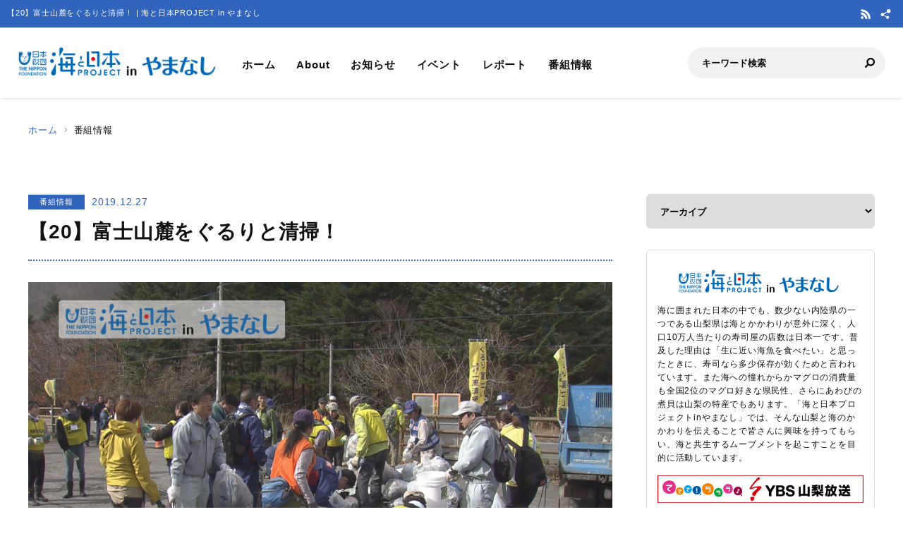

--- FILE ---
content_type: text/html; charset=UTF-8
request_url: https://yamanashi.uminohi.jp/program/%E3%80%9020%E3%80%91%E5%AF%8C%E5%A3%AB%E5%B1%B1%E9%BA%93%E3%82%92%E3%81%90%E3%82%8B%E3%82%8A%E3%81%A8%E6%B8%85%E6%8E%83%EF%BC%81/
body_size: 27339
content:
<!DOCTYPE html>
<html lang="ja" dir="ltr" prefix="og: http://ogp.me/ns#">
<head>
  <meta charset="utf-8">
  <meta name="viewport" content="width=device-width, initial-scale=1, minimum-scale=1, maximum-scale=5, user-scalable=yes">
  <meta http-equiv="X-UA-Compatible" content="IE=edge">
  <title>【20】富士山麓をぐるりと清掃！ | 海と日本PROJECT in やまなし</title>
  <meta name="description" content="11月23日、富士山周辺の清掃活動をするため、およそ60人が山梨県と静岡県の県境付近に集まりました。" />
  <meta name="keyword" content="海と日本,海と日本PROJECT,海と日本プロジェクト,夏,浜辺,海岸,海浜,砂浜,やまなし,山梨,山梨県,海と日本プロジェクトinやまなし" />
  <meta property="og:type" content="article" />
  <meta property="og:url" content="https://yamanashi.uminohi.jp/program/%E3%80%9020%E3%80%91%E5%AF%8C%E5%A3%AB%E5%B1%B1%E9%BA%93%E3%82%92%E3%81%90%E3%82%8B%E3%82%8A%E3%81%A8%E6%B8%85%E6%8E%83%EF%BC%81/" />
  <meta property="og:title" content="【20】富士山麓をぐるりと清掃！ | 海と日本PROJECT in やまなし" />
  <meta property="og:description" content="11月23日、富士山周辺の清掃活動をするため、およそ60人が山梨県と静岡県の県境付近に集まりました。" />
  <meta property="og:site_name" content="海と日本PROJECT in やまなし" />
  <meta property="og:image" content='https://yamanashi.uminohi.jp/wp-content/uploads/sites/24/2019/12/Still1216_00005.jpg' />
  <meta name="twitter:card" content="summary_large_image" />
  <meta name="twitter:title" content="【20】富士山麓をぐるりと清掃！ | 海と日本PROJECT in やまなし" />
  <meta name="twitter:description" content="11月23日、富士山周辺の清掃活動をするため、およそ60人が山梨県と静岡県の県境付近に集まりました。" />
  <meta name="twitter:image" content='https://yamanashi.uminohi.jp/wp-content/uploads/sites/24/2019/12/Still1216_00005.jpg' />
  <link rel="stylesheet" href="https://yamanashi.uminohi.jp/wp-content/themes/ownbranch/assets/css/reset.css">
  <link rel="stylesheet" href="https://yamanashi.uminohi.jp/wp-content/themes/ownbranch/assets/css/base.css">
  <link rel="stylesheet" href="https://yamanashi.uminohi.jp/wp-content/themes/ownbranch/assets/css/toastr.min.css">
  <!-- favicon -->
  <link rel="icon" href="https://yamanashi.uminohi.jp/wp-content/themes/ownbranch/assets/img/favicon.ico">
</head>
<body id="pageTop">
<a href="#contents" class="skipLink">このページの本文へ</a>
<!-- wrapper-->
<div id="wrapper">
  <!-- widjet -->
  <div class="modal" id="modal__widjet">
    <div class="overLay modalClose"></div>
    <div class="inner"> <a href="#" class="modal-close-btn modalClose modalCloseE"><img src="https://yamanashi.uminohi.jp/wp-content/themes/ownbranch/assets/img/btn_close.svg" width="35" height="35" alt=""/></a>
      <div class="widjetBox">
        <div class="innerBox">
          <div class="widjet-ttl">海と日本公式サイトの最新ニュースをウィジェットで埋込み</div>
          <p id="widget-code">&lt;script data-width="100%" data-height="auto" id="uminohiWidgetEmbed" src="https://yamanashi.uminohi.jp/widget/embed.php?type=newest"&gt;&lt;/script&gt;</p>
          <div class="btn-widjet"><a href="javascript:void(0)" data-clipboard-target="#widget-code">ウィジェット埋込コードをコピー</a> </div>
        </div>
      </div>
    </div>
  </div>
  <!-- /widjet -->
  <header id="header">
    <div class="header__description">
      <h1 class="header__description--txt">【20】富士山麓をぐるりと清掃！ | 海と日本PROJECT in やまなし</h1>
      <div class="header__sns">
                        <div class="header__sns--item"><a href="https://yamanashi.uminohi.jp/feed/" target="_blank"><img src="https://yamanashi.uminohi.jp/wp-content/themes/ownbranch/assets/img/icon_rss.svg" alt="RSS"/></a></div>
        <div class="header__sns--item widjet"><a href="#modal__widjet" class="modalOpen"><img src="https://yamanashi.uminohi.jp/wp-content/themes/ownbranch/assets/img/icon_wijet.svg" alt="ウィジェット"/></a></div>
      </div>
    </div>
    <div class="header__inner">
      <div class="logo"><a href="/"><img src="https://yamanashi.uminohi.jp/wp-content/uploads/sites/24/uminohi/logo.png" width="640" height="100" alt="海と日本PROJECT in やまなし"/></a> </div>
      <!-- nav -->
      <div class="nav__sp">
        <nav class="header__nav">
          <ul>
            <li><a href="/">ホーム</a></li>
            <li><a href="/about/">About</a></li>
            <li><a href="/information/">お知らせ</a></li>
            <li><a href="/event/">イベント</a></li>
            <li><a href="/report/">レポート</a></li>
            <li><a href="/program/">番組情報</a></li>
          </ul>
        </nav>
        <div class="search">
          <form role="search" method="get" id="searchform" action="/">
            <input class="search__input" type="text" name="s" value="" placeholder="キーワード検索" />
            <input class="search__button" type="image" name="submit" width="13" height="13" src="https://yamanashi.uminohi.jp/wp-content/themes/ownbranch/assets/img/icon_search.svg" alt=" 送信">
          </form>
        </div>
        <div class="header__sns--sp">
                              <div class="header__sns--item"><a href="https://yamanashi.uminohi.jp/feed/" target="_blank"><img src="https://yamanashi.uminohi.jp/wp-content/themes/ownbranch/assets/img/icon_rss_blue.svg" alt="RSS" width="19" height="19" /></a></div>
          <div class="header__sns--item widjet"><a href="#modal__widjet" class="modalOpen"><img src="https://yamanashi.uminohi.jp/wp-content/themes/ownbranch/assets/img/icon_wijet_blue.svg" alt="ウィジェット" width="19" height="19" /></a></div>
        </div>
      </div>
      <!-- /nav -->
      <div id="nav-toggle" tabIndex="1">
        <div><span></span><span></span><span></span> </div>
      </div>
    </div>
  </header>
  <!-- top__contents -->

<!-- contents -->
<div id="contents" class="contents">
  <div class="breadcrumb ">
    <ul>
      <li><a href="/">ホーム</a></li>
      <li>番組情報</li>
    </ul>
  </div>
  <div class="contents__inner">
    <!-- main -->
    <div class="contents__main">

            
      <section>
        <div class="post__detail">
          <div class="info__area">
            <div class="category">番組情報</div>
            <div class="day">2019.12.27</div>
          </div>
          <h2 class="ttl__main--detail">【20】富士山麓をぐるりと清掃！</h2>

          
          <div class="post__detail--contents">
                          <img src="https://yamanashi.uminohi.jp/wp-content/uploads/sites/24/2019/12/Still1216_00005.jpg" width="1200" height="656" alt="" />
                        <p>11月23日、富士山周辺の清掃活動をするため、<br />
およそ60人が山梨県と静岡県の県境付近に集まりました。</p>
<p>NPO法人富士山クラブが主催したこの清掃活動には、国や、山梨、静岡両県、地元市町村の関係者、<br />
大学生のボランティアなど、様々な人たちが参加しました。</p>
<p>清掃場所は、国道139号線のチェーン脱着所を中心とした長さ650ｍの区間。<br />
3班に分かれて、このエリアのごみをくまなく回収します。</p>
<p>清掃開始から1時間後、およそ320キロものごみが集まりました。</p>
<p>富士山周辺のごみ問題に取り組む富士山クラブですが、<br />
河川や道路の清掃を通じて、海ごみへの関心も高まってきたそう<br />
です。</p>
<p><iframe title="河口湖を守ろう！水中清掃 日本財団 海と日本PROJECT in やまなし 2019 #20" width="500" height="281" src="https://www.youtube.com/embed/3iAq9lHfTv4?feature=oembed" frameborder="0" allow="accelerometer; autoplay; clipboard-write; encrypted-media; gyroscope; picture-in-picture; web-share" referrerpolicy="strict-origin-when-cross-origin" allowfullscreen></iframe></p>

            <div class="post_detail"><h3 class="headline">富士山麓をぐるりと清掃！</h3><div class="clearfix"><p>11月23日、富士山周辺の清掃活動をするため、<br />およそ60人が山梨県と静岡県の県境付近に集まりました。</p>
</div></div>
            <div class="event__info">
                            <table width="100%" border="0" class="event__info--list">
                <tbody>
                                
                                
                                
                                
                                
                                
                                                </tbody>
              </table>
            </div>
            

                        <!--- reporter --->
            <div class="post__reporter">
                          </div>
                      </div>


                              <div class="shear__area">
            <div class="shear__ttl">＼ 記事をシェアしよう ／</div>
            <a href="https://www.facebook.com/share.php?u=https%3A%2F%2Fyamanashi.uminohi.jp%2Fprogram%2F%25e3%2580%259020%25e3%2580%2591%25e5%25af%258c%25e5%25a3%25ab%25e5%25b1%25b1%25e9%25ba%2593%25e3%2582%2592%25e3%2581%2590%25e3%2582%258b%25e3%2582%258a%25e3%2581%25a8%25e6%25b8%2585%25e6%258e%2583%25ef%25bc%2581%2F" rel="nofollow noopener" target="_blank" class="btn__facebook">Facebook</a>
            <a href="https://x.com/share?url=https%3A%2F%2Fyamanashi.uminohi.jp%2Fprogram%2F%25e3%2580%259020%25e3%2580%2591%25e5%25af%258c%25e5%25a3%25ab%25e5%25b1%25b1%25e9%25ba%2593%25e3%2582%2592%25e3%2581%2590%25e3%2582%258b%25e3%2582%258a%25e3%2581%25a8%25e6%25b8%2585%25e6%258e%2583%25ef%25bc%2581%2F" rel="nofollow noopener" target="_blank" class="btn__x">X</a>
            <a href="https://line.me/R/msg/text/?https%3A%2F%2Fyamanashi.uminohi.jp%2Fprogram%2F%25e3%2580%259020%25e3%2580%2591%25e5%25af%258c%25e5%25a3%25ab%25e5%25b1%25b1%25e9%25ba%2593%25e3%2582%2592%25e3%2581%2590%25e3%2582%258b%25e3%2582%258a%25e3%2581%25a8%25e6%25b8%2585%25e6%258e%2583%25ef%25bc%2581%2F%0a%E3%80%9020%E3%80%91%E5%AF%8C%E5%A3%AB%E5%B1%B1%E9%BA%93%E3%82%92%E3%81%90%E3%82%8B%E3%82%8A%E3%81%A8%E6%B8%85%E6%8E%83%EF%BC%81" target="_blank" rel="nofollow noopener" class="btn__line">LINE</a>
            <a href="#widjetBox-1228" class="modalOpen btn__news"><span class="ttl">ニュースを共有</span><span class="share-count"></span></a>
          </div>
          <!--- modal ニュース共有 --->
          <div class="modal" id="widjetBox-1228">
            <div class="overLay modalClose"></div>
            <div class="inner"> <a href="#" class="modal-close-btn modalClose modalCloseE"><img src="https://yamanashi.uminohi.jp/wp-content/themes/ownbranch/assets/img/btn_close.svg" width="35" height="35" alt=""/></a>
              <div class="widjetBox">
                <div class="innerBox">
                  <div class="widjet-ttl">【20】富士山麓をぐるりと清掃！<br>
                    記事をウィジェットで埋込み</div>
                    <p id="widget-code-1228">&lt;script data-width="100%" data-height="auto" id="uminohiWidgetEmbed-1228" src="https://yamanashi.uminohi.jp/widget/embed.php?type=article&p=1228"&gt;&lt;/script&gt;</p>
                  <div class="btn-widjet"><a href="javascript:void(0)" data-clipboard-target="#widget-code-1228">ウィジェット埋込コードをコピー</a></div>
                </div>
              </div>
            </div>
          </div>
          <!--- /modal ニュース共有 --->
          
          
          <!--- 関連リンク --->
                      <h3 class="ttl__sub">関連リンク</h3>
            <div class="post__colbox2">
                              <div class="post__colbox--item">
                  <a href="https://yamanashi.uminohi.jp/program/%e3%80%9020%e3%80%91%e6%b5%b7%e3%83%97%e3%83%ad%e3%82%aa%e3%83%aa%e3%82%b8%e3%83%8a%e3%83%ab%e3%83%a1%e3%83%8b%e3%83%a5%e3%83%bc%e3%82%92%e8%b2%a9%e5%a3%b2%ef%bc%81/">
                    <div class="img"><img src="https://yamanashi.uminohi.jp/wp-content/uploads/sites/24/2021/03/Still0302_00005-880x495.jpg" width="1200" height="656" alt="【20】海プロオリジナルメニューを販売！"/></div>
                    <div class="txt">
                      <div class="info__area">
                        <div class="category">番組情報</div>
                        <div class="day">2021.03.08</div>
                      </div>
                      <h3>【20】海プロオリジナルメニューを販売！</h3>
                    </div>
                  </a>
                </div>
                                <div class="post__colbox--item">
                  <a href="https://yamanashi.uminohi.jp/program/%e3%80%9019%e3%80%91sin%e3%80%80%e6%b5%b7%e3%81%aa%e3%81%97%e7%9c%8c%e3%81%8b%e3%82%89%e6%b5%b7%e6%b4%8b%e7%92%b0%e5%a2%83%e3%82%92%e8%80%83%e3%81%88%e3%82%8b/">
                    <div class="img"><img src="https://yamanashi.uminohi.jp/wp-content/uploads/sites/24/2021/02/94d7a2e21ecf0b3f51d0f943702bd5c6-880x495.jpg" width="1200" height="656" alt="【19】SIN　海なし県から海洋環境を考える"/></div>
                    <div class="txt">
                      <div class="info__area">
                        <div class="category">番組情報</div>
                        <div class="day">2021.02.08</div>
                      </div>
                      <h3>【19】SIN　海なし県から海洋環境を考える</h3>
                    </div>
                  </a>
                </div>
                            </div>
                    <!--- /関連リンク --->

          <div id="previous_next_post" class="clearfix">
            <p id="previous_post"><a href="https://yamanashi.uminohi.jp/program/%e3%80%9019%e3%80%91%e6%b5%b7%e3%83%97%e3%83%adx%e5%a4%a9%e5%bf%83%e5%a0%82%e6%9b%b8%e5%ba%97/" rel="prev">【19】海プロ×天真堂書店</a></p>
            <p id="next_post"><a href="https://yamanashi.uminohi.jp/program/%e3%80%90%ef%bc%91%e3%80%91%e6%97%a5%e6%9c%ac%e8%b2%a1%e5%9b%a3x%e6%97%a5%e6%9c%ac%e3%82%b3%e3%82%ab%e3%83%bb%e3%82%b3%e3%83%bc%e3%83%a9%e8%aa%bf%e6%9f%bb%e7%b5%90%e6%9e%9c%e3%82%92%e7%99%ba/" rel="next">【１】日本財団×日本コカ・コーラ調査結果を発表!</a></p>
          </div>

        </div>
      </section>
    </div>
    <!-- /main -->

    <!-- sideber -->
    <div class="contents__sideber">
  <aside class="side">
            
    <!---======= archive =======--->
    <section>
      <select class="side__archive" name="side__archive" aria-label="アーカイブ" title="アーカイブ" onChange="location.href=value;">
        <option value="#">アーカイブ</option>
        	<option value='https://yamanashi.uminohi.jp/2025/'> 2025 年</option>
	<option value='https://yamanashi.uminohi.jp/2024/'> 2024 年</option>
	<option value='https://yamanashi.uminohi.jp/2023/'> 2023 年</option>
	<option value='https://yamanashi.uminohi.jp/2022/'> 2022 年</option>
	<option value='https://yamanashi.uminohi.jp/2021/'> 2021 年</option>
	<option value='https://yamanashi.uminohi.jp/2020/'> 2020 年</option>
	<option value='https://yamanashi.uminohi.jp/2019/'> 2019 年</option>
	<option value='https://yamanashi.uminohi.jp/2018/'> 2018 年</option>
	<option value='https://yamanashi.uminohi.jp/2017/'> 2017 年</option>
	<option value='https://yamanashi.uminohi.jp/2016/'> 2016 年</option>
      </select>
    </section>
    <!---======= /archive =======--->
    <!---======= description =======--->
    <section>
      <div class="side__description">
        <div class="side__description--logo"> <img src="https://yamanashi.uminohi.jp/wp-content/uploads/sites/24/uminohi/logo.png" width="640" height="100" alt="海と日本PROJECT in やまなし"/> </div>
        <div class="txt">海に囲まれた日本の中でも、数少ない内陸県の一つである山梨県は海とかかわりが意外に深く、人口10万人当たりの寿司屋の店数は日本一です。普及した理由は「生に近い海魚を食べたい」と思ったときに、寿司なら多少保存が効くためと言われています。また海への憧れからかマグロの消費量も全国2位のマグロ好きな県民性、さらにあわびの煮貝は山梨の特産でもあります。「海と日本プロジェクトinやまなし」では、そんな山梨と海のかかわりを伝えることで皆さんに興味を持ってもらい、海と共生するムーブメントを起こすことを目的に活動しています。</div>                <div class="banner">
          <a href="http://www.ybs.jp/" target="_blank"><img src="https://yamanashi.uminohi.jp/wp-content/uploads/sites/24/uminohi/tvlogo-ybs.jpg" width="640" height="100" alt=""/></a>        </div>
              </div>
    </section>
    <!---======= /description =======--->
    <!---======= pick up =======--->
        <section>
      <div class="side__colum side__listbox">
        <h3 class="side__ttl">Pick up</h3>
        <div class="side__listbox--inner">
                    <!--- item --->
          <div class="side__listbox--item"><a href="https://yamanashi.uminohi.jp/information/%e3%80%90%e7%b7%8f%e9%9b%86%e7%b7%a8%e7%ac%ac%ef%bc%96%e8%a9%b1-%e6%94%be%e9%80%81%e6%83%85%e5%a0%b1%e3%80%91-%e7%99%ba%e8%a6%8b%ef%bc%81%e6%b5%b7%e3%81%a8%e5%b1%b1%e6%a2%a8%e3%81%ae%e7%89%a9%e8%aa%9e/" >
              <div class="side__listbox--item-img"><img src="https://yamanashi.uminohi.jp/wp-content/uploads/sites/24/2025/10/f1d49b809724af0faf01427d52e5a3d5-240x160.jpg" alt="【総集編第６話 放送情報】 発見！海と山梨の物語　～海と日本プロジェクトinやまなし～" title="" /></div>
              <div class="side__listbox--item-txt">【総集編第６話 放送情報】 発見！海と山梨の物語　～海と日本プロジェクトinやまなし～</div>
            </a></div>
          <!--- /item --->
                    <!--- item --->
          <div class="side__listbox--item"><a href="https://yamanashi.uminohi.jp/information/%e3%80%90%e7%b7%8f%e9%9b%86%e7%b7%a8%e7%ac%ac5%e8%a9%b1-%e6%94%be%e9%80%81%e6%83%85%e5%a0%b1%e3%80%91-%e7%99%ba%e8%a6%8b%ef%bc%81%e6%b5%b7%e3%81%a8%e5%b1%b1%e6%a2%a8%e3%81%ae%e7%89%a9%e8%aa%9e/" >
              <div class="side__listbox--item-img"><img src="https://yamanashi.uminohi.jp/wp-content/uploads/sites/24/2025/10/f1d49b809724af0faf01427d52e5a3d5-240x160.jpg" alt="【総集編第5話 放送情報】 発見！海と山梨の物語　～海と日本プロジェクトinやまなし～" title="" /></div>
              <div class="side__listbox--item-txt">【総集編第5話 放送情報】 発見！海と山梨の物語　～海と日本プロジェクトinやまなし～</div>
            </a></div>
          <!--- /item --->
                    <!--- item --->
          <div class="side__listbox--item"><a href="https://yamanashi.uminohi.jp/information/%e3%80%90%e7%b7%8f%e9%9b%86%e7%b7%a8%e7%ac%ac3%e8%a9%b1-%e6%94%be%e9%80%81%e6%83%85%e5%a0%b1%e3%80%91-%e7%99%ba%e8%a6%8b%ef%bc%81%e6%b5%b7%e3%81%a8%e5%b1%b1%e6%a2%a8%e3%81%ae%e7%89%a9%e8%aa%9e/" >
              <div class="side__listbox--item-img"><img src="https://yamanashi.uminohi.jp/wp-content/uploads/sites/24/2025/10/f1d49b809724af0faf01427d52e5a3d5-240x160.jpg" alt="【総集編第3話 放送情報】 発見！海と山梨の物語　～海と日本プロジェクトinやまなし～" title="" /></div>
              <div class="side__listbox--item-txt">【総集編第3話 放送情報】 発見！海と山梨の物語　～海と日本プロジェクトinやまなし～</div>
            </a></div>
          <!--- /item --->
                  </div>
      </div>
    </section>
        <!---======= /pick up =======--->
    <!---======= tag =======--->
            <section class="side-tag">
      <h3 class="side__ttl">おすすめタグ</h3>
      <ul class="tag-list">
        <ul class='wp-tag-cloud' role='list'>
	<li><a href="https://yamanashi.uminohi.jp/tag/%e5%8f%96%e6%9d%90%e5%8b%95%e7%94%bb/" class="tag-cloud-link tag-link-906 tag-link-position-1" style="font-size: 12px;">取材動画</a></li>
	<li><a href="https://yamanashi.uminohi.jp/tag/%e6%b5%b7%e3%81%a8%e6%97%a5%e6%9c%ac%e3%83%97%e3%83%ad%e3%82%b8%e3%82%a7%e3%82%af%e3%83%88in%e3%82%84%e3%81%be%e3%81%aa%e3%81%97/" class="tag-cloud-link tag-link-857 tag-link-position-2" style="font-size: 12px;">海と日本プロジェクトinやまなし</a></li>
	<li><a href="https://yamanashi.uminohi.jp/tag/%e3%82%b7%e3%83%a9%e3%82%b9/" class="tag-cloud-link tag-link-775 tag-link-position-3" style="font-size: 12px;">シラス</a></li>
	<li><a href="https://yamanashi.uminohi.jp/tag/%e6%b8%85%e6%8e%83%e6%b4%bb%e5%8b%95/" class="tag-cloud-link tag-link-153 tag-link-position-4" style="font-size: 12px;">清掃活動</a></li>
	<li><a href="https://yamanashi.uminohi.jp/tag/youtube/" class="tag-cloud-link tag-link-845 tag-link-position-5" style="font-size: 12px;">YouTube</a></li>
	<li><a href="https://yamanashi.uminohi.jp/tag/%ef%bd%93%ef%bd%84%ef%bd%87%ef%bd%93/" class="tag-cloud-link tag-link-261 tag-link-position-6" style="font-size: 12px;">ＳＤＧｓ</a></li>
	<li><a href="https://yamanashi.uminohi.jp/tag/%e3%81%94%e3%81%bf%e6%8b%be%e3%81%84/" class="tag-cloud-link tag-link-62 tag-link-position-7" style="font-size: 12px;">ごみ拾い</a></li>
	<li><a href="https://yamanashi.uminohi.jp/tag/%e3%82%b2%e3%83%b3%e3%82%b8%e3%83%9c%e3%82%bf%e3%83%ab/" class="tag-cloud-link tag-link-17 tag-link-position-8" style="font-size: 12px;">ゲンジボタル</a></li>
	<li><a href="https://yamanashi.uminohi.jp/tag/%e6%b2%b3%e5%8f%a3%e6%b9%96/" class="tag-cloud-link tag-link-622 tag-link-position-9" style="font-size: 12px;">河口湖</a></li>
	<li><a href="https://yamanashi.uminohi.jp/tag/%e5%af%8c%e5%a3%ab%e5%b1%b1/" class="tag-cloud-link tag-link-621 tag-link-position-10" style="font-size: 12px;">富士山</a></li>
</ul>
      </ul>
    </section>
        <!---======= /tag =======--->
    <!---======= iframe =======--->
    <section>
      <iframe id="uminohijp-widget" src="" data-widget="https://uminohi.jp/widget/newest/" width="100%" height="320" frameborder="no" scrolling="no" allowtransparency="true" title="海と日本PROJECT【日本財団"><a href="https://uminohi.jp">海と日本PROJECT【日本財団】</a></iframe>
    </section>
    <!--
    <section>
      <iframe src="https://umi-kaido.com/widget/" width="100%" height="310" style="margin:40px 0px 40px;"></iframe>
    </section>
    -->
    <!---======= /iframe =======--->
    <!---======= banner =======--->
    <section>
      <div class="side__banner">
        
        <!--
                                        		      
        -->

      </div>
    </section>
    <!---======= /banner =======--->
  </aside>
</div>
    <!-- /sideber -->
  </div>
  <!-- /top__contents-->
</div>
</div>
<!-- wrapper end-->

<!-- footer -->
<a href="#pageTop" class="topBtn" id="topBtn"><img src="https://yamanashi.uminohi.jp/wp-content/themes/ownbranch/assets/img/pagetop.svg" width="136" height="241" alt="ページ内トップへ"/></a>
<footer id="footer">
  <div class="footer__inner">

  <!--- footer banner --->	  
    <div class="footer__banner">
        </div>
    <!--- /footer banner --->	  

    <div class="footer__logo"><a href="https://uminohi.jp/" target="_blank" class="footer__logo--umi"><img src="https://yamanashi.uminohi.jp/wp-content/themes/ownbranch/assets/img/umi_logo.svg" alt="海と日本PROJECT" width="233"/></a> <a href="http://www.nippon-foundation.or.jp/what/projects/uminohi/" target="_blank" class="footer__logo--zaidan"><img src="https://yamanashi.uminohi.jp/wp-content/themes/ownbranch/assets/img/logo_zaidan.svg" alt="日本財団" width="233"/></a></div>
    <p class="footer__description">
    【20】富士山麓をぐるりと清掃！のページです。11月23日、富士山周辺の清掃活動をするため、およそ60人が山梨県と静岡県の県境付近に集まりました。    </p>
  </div>
  <div class="wave__02"></div>
  <div class="copyright">Copyright &copy; The Nippon Foundation</div>
</footer>
<!-- /footer -->
<script src="https://yamanashi.uminohi.jp/wp-content/themes/ownbranch/assets/js/jquery.min.js"></script>
<script src="https://yamanashi.uminohi.jp/wp-content/themes/ownbranch/assets/js/toastr.min.js"></script>
<script src="https://yamanashi.uminohi.jp/wp-content/themes/ownbranch/assets/js/renew_main.js"></script>
<script src="https://yamanashi.uminohi.jp/wp-content/themes/ownbranch/assets/js/clipboard.min.js"></script>
<script src="https://yamanashi.uminohi.jp/wp-content/themes/ownbranch/assets/js/lazyload.min.js"></script>
<link rel="stylesheet" href="https://yamanashi.uminohi.jp/wp-content/themes/ownbranch/assets/css/autopager.css">
<script src="https://yamanashi.uminohi.jp/wp-content/themes/ownbranch/assets/js/autopager.js"></script>

<script>lazyload();</script>
<script>
  $(function(){
    function uminohijp_widget_start(){
      if($("#uminohijp-widget").attr("src")!=$("#uminohijp-widget").attr("data-widget")) { $("#uminohijp-widget").attr("src", $("#uminohijp-widget").attr("data-widget")) }
    }
    setTimeout(function(){ uminohijp_widget_start() },8*1000)
    $(window).mousemove(function(){ uminohijp_widget_start() });
    $(window).scroll(function(){ uminohijp_widget_start() });
    $(window).on('touchstart', function(){ uminohijp_widget_start() });
  });
</script>
<script type="text/javascript" src="https://yamanashi.uminohi.jp/wp-content/themes/ownbranch/assets/fancybox/jquery.fancybox.min.js"></script>
<link rel="stylesheet" type="text/css" href="https://yamanashi.uminohi.jp/wp-content/themes/ownbranch/assets/fancybox/jquery.fancybox.min.css" media="screen" />
<script type="text/javascript">
  $(document).ready(function() {
    $('[data-fancybox]').fancybox({
      loop : true,
      toolbar  : true,
      smallBtn : true,
      touch : false,

      iframe : {
        preload : false
      }
    });
  });
</script>
<script>
 (function(i,s,o,g,r,a,m){i['GoogleAnalyticsObject']=r;i[r]=i[r]||function(){
 (i[r].q=i[r].q||[]).push(arguments)},i[r].l=1*new Date();a=s.createElement(o),
 m=s.getElementsByTagName(o)[0];a.async=1;a.src=g;m.parentNode.insertBefore(a,m)
 })(window,document,'script','https://www.google-analytics.com/analytics.js','ga');
 ga('create', 'UA-78883224-23', 'auto');
 ga('send', 'pageview');
</script>
<!-- Google Tag Manager -->
<script>(function(w,d,s,l,i){w[l]=w[l]||[];w[l].push({'gtm.start':
new Date().getTime(),event:'gtm.js'});var f=d.getElementsByTagName(s)[0],
j=d.createElement(s),dl=l!='dataLayer'?'&l='+l:'';j.async=true;j.src=
'https://www.googletagmanager.com/gtm.js?id='+i+dl;f.parentNode.insertBefore(j,f);
})(window,document,'script','dataLayer','GTM-PBJ7DMJ');</script>
<!-- End Google Tag Manager -->
</body>
</html>


--- FILE ---
content_type: text/plain
request_url: https://www.google-analytics.com/j/collect?v=1&_v=j102&a=1337705691&t=pageview&_s=1&dl=https%3A%2F%2Fyamanashi.uminohi.jp%2Fprogram%2F%25E3%2580%259020%25E3%2580%2591%25E5%25AF%258C%25E5%25A3%25AB%25E5%25B1%25B1%25E9%25BA%2593%25E3%2582%2592%25E3%2581%2590%25E3%2582%258B%25E3%2582%258A%25E3%2581%25A8%25E6%25B8%2585%25E6%258E%2583%25EF%25BC%2581%2F&ul=en-us%40posix&dt=%E3%80%9020%E3%80%91%E5%AF%8C%E5%A3%AB%E5%B1%B1%E9%BA%93%E3%82%92%E3%81%90%E3%82%8B%E3%82%8A%E3%81%A8%E6%B8%85%E6%8E%83%EF%BC%81%20%7C%20%E6%B5%B7%E3%81%A8%E6%97%A5%E6%9C%ACPROJECT%20in%20%E3%82%84%E3%81%BE%E3%81%AA%E3%81%97&sr=1280x720&vp=1280x720&_u=IEBAAEABAAAAACAAI~&jid=806868646&gjid=1041027459&cid=117541841.1769813600&tid=UA-78883224-23&_gid=626169563.1769813600&_r=1&_slc=1&z=1841581759
body_size: -452
content:
2,cG-7P65ZC1551